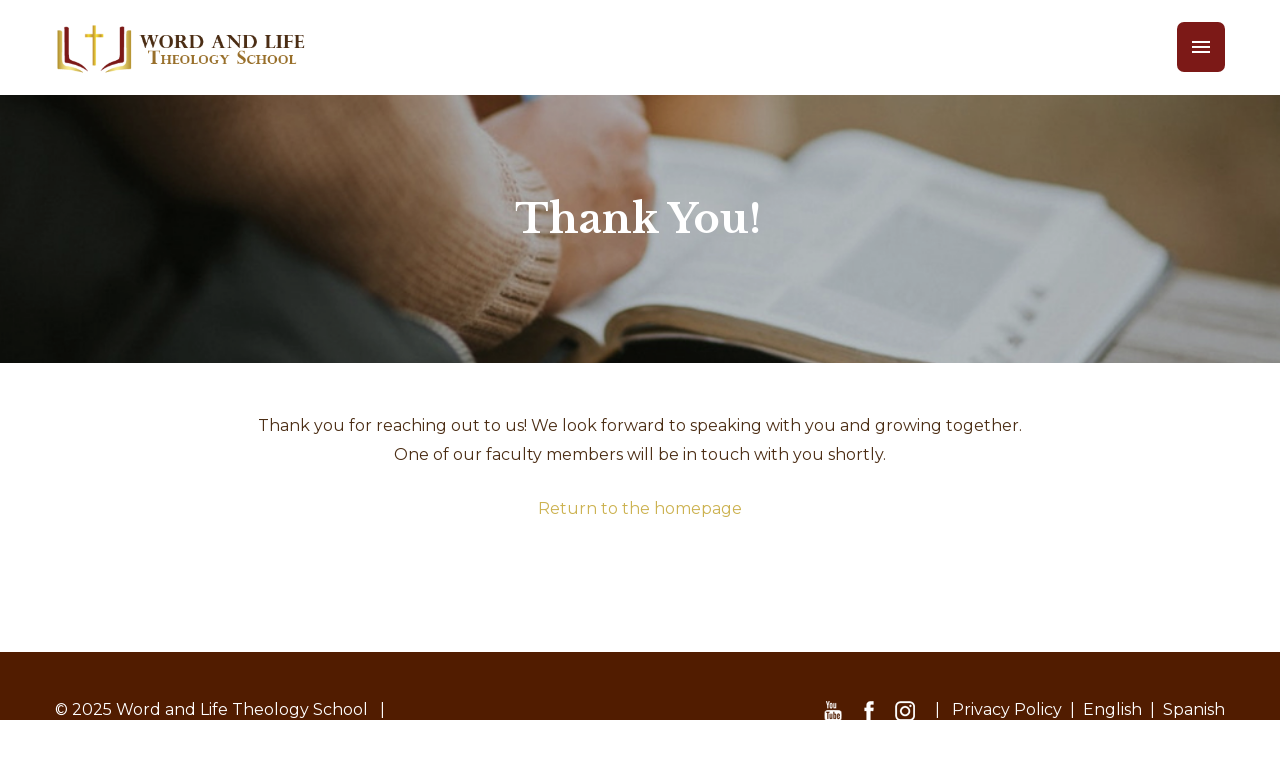

--- FILE ---
content_type: text/html; charset=UTF-8
request_url: https://www.studywlts.org/thank-you-ghana/
body_size: 13191
content:
<!DOCTYPE html>
<html lang="en-US">
<head>
<meta charset="UTF-8">
<meta name="viewport" content="width=device-width, initial-scale=1">
<link rel="profile" href="https://gmpg.org/xfn/11">

<meta name='robots' content='index, follow, max-image-preview:large, max-snippet:-1, max-video-preview:-1' />

	<!-- This site is optimized with the Yoast SEO plugin v21.5 - https://yoast.com/wordpress/plugins/seo/ -->
	<title>Thank You Ghana - Word And Life Theology School</title>
	<link rel="canonical" href="https://www.studywlts.org/thank-you-ghana/" />
	<meta property="og:locale" content="en_US" />
	<meta property="og:type" content="article" />
	<meta property="og:title" content="Thank You Ghana - Word And Life Theology School" />
	<meta property="og:description" content="Thank You! Thank you for reaching out to us! We look forward to speaking with you and growing together.One of our faculty members will be in touch with you shortly. Return to the homepage &nbsp;" />
	<meta property="og:url" content="https://www.studywlts.org/thank-you-ghana/" />
	<meta property="og:site_name" content="Word And Life Theology School" />
	<meta property="article:modified_time" content="2020-01-31T09:44:04+00:00" />
	<meta name="twitter:card" content="summary_large_image" />
	<script type="application/ld+json" class="yoast-schema-graph">{"@context":"https://schema.org","@graph":[{"@type":"WebPage","@id":"https://www.studywlts.org/thank-you-ghana/","url":"https://www.studywlts.org/thank-you-ghana/","name":"Thank You Ghana - Word And Life Theology School","isPartOf":{"@id":"https://www.studywlts.org/#website"},"datePublished":"2020-01-27T03:25:14+00:00","dateModified":"2020-01-31T09:44:04+00:00","breadcrumb":{"@id":"https://www.studywlts.org/thank-you-ghana/#breadcrumb"},"inLanguage":"en-US","potentialAction":[{"@type":"ReadAction","target":["https://www.studywlts.org/thank-you-ghana/"]}]},{"@type":"BreadcrumbList","@id":"https://www.studywlts.org/thank-you-ghana/#breadcrumb","itemListElement":[{"@type":"ListItem","position":1,"name":"Home","item":"https://www.studywlts.org/"},{"@type":"ListItem","position":2,"name":"Thank You Ghana"}]},{"@type":"WebSite","@id":"https://www.studywlts.org/#website","url":"https://www.studywlts.org/","name":"Word And Life Theology School","description":"","publisher":{"@id":"https://www.studywlts.org/#organization"},"potentialAction":[{"@type":"SearchAction","target":{"@type":"EntryPoint","urlTemplate":"https://www.studywlts.org/?s={search_term_string}"},"query-input":"required name=search_term_string"}],"inLanguage":"en-US"},{"@type":"Organization","@id":"https://www.studywlts.org/#organization","name":"Word And Life Theology School","url":"https://www.studywlts.org/","logo":{"@type":"ImageObject","inLanguage":"en-US","@id":"https://www.studywlts.org/#/schema/logo/image/","url":"https://www.studywlts.org/wp-content/uploads/2019/08/wlts-logo-large-1.png","contentUrl":"https://www.studywlts.org/wp-content/uploads/2019/08/wlts-logo-large-1.png","width":400,"height":100,"caption":"Word And Life Theology School"},"image":{"@id":"https://www.studywlts.org/#/schema/logo/image/"}}]}</script>
	<!-- / Yoast SEO plugin. -->


<link rel='dns-prefetch' href='//fonts.googleapis.com' />
<link rel="alternate" type="application/rss+xml" title="Word And Life Theology School &raquo; Feed" href="https://www.studywlts.org/feed/" />
<link rel="alternate" type="application/rss+xml" title="Word And Life Theology School &raquo; Comments Feed" href="https://www.studywlts.org/comments/feed/" />
<script>
window._wpemojiSettings = {"baseUrl":"https:\/\/s.w.org\/images\/core\/emoji\/14.0.0\/72x72\/","ext":".png","svgUrl":"https:\/\/s.w.org\/images\/core\/emoji\/14.0.0\/svg\/","svgExt":".svg","source":{"concatemoji":"https:\/\/www.studywlts.org\/wp-includes\/js\/wp-emoji-release.min.js?ver=6.4.7"}};
/*! This file is auto-generated */
!function(i,n){var o,s,e;function c(e){try{var t={supportTests:e,timestamp:(new Date).valueOf()};sessionStorage.setItem(o,JSON.stringify(t))}catch(e){}}function p(e,t,n){e.clearRect(0,0,e.canvas.width,e.canvas.height),e.fillText(t,0,0);var t=new Uint32Array(e.getImageData(0,0,e.canvas.width,e.canvas.height).data),r=(e.clearRect(0,0,e.canvas.width,e.canvas.height),e.fillText(n,0,0),new Uint32Array(e.getImageData(0,0,e.canvas.width,e.canvas.height).data));return t.every(function(e,t){return e===r[t]})}function u(e,t,n){switch(t){case"flag":return n(e,"\ud83c\udff3\ufe0f\u200d\u26a7\ufe0f","\ud83c\udff3\ufe0f\u200b\u26a7\ufe0f")?!1:!n(e,"\ud83c\uddfa\ud83c\uddf3","\ud83c\uddfa\u200b\ud83c\uddf3")&&!n(e,"\ud83c\udff4\udb40\udc67\udb40\udc62\udb40\udc65\udb40\udc6e\udb40\udc67\udb40\udc7f","\ud83c\udff4\u200b\udb40\udc67\u200b\udb40\udc62\u200b\udb40\udc65\u200b\udb40\udc6e\u200b\udb40\udc67\u200b\udb40\udc7f");case"emoji":return!n(e,"\ud83e\udef1\ud83c\udffb\u200d\ud83e\udef2\ud83c\udfff","\ud83e\udef1\ud83c\udffb\u200b\ud83e\udef2\ud83c\udfff")}return!1}function f(e,t,n){var r="undefined"!=typeof WorkerGlobalScope&&self instanceof WorkerGlobalScope?new OffscreenCanvas(300,150):i.createElement("canvas"),a=r.getContext("2d",{willReadFrequently:!0}),o=(a.textBaseline="top",a.font="600 32px Arial",{});return e.forEach(function(e){o[e]=t(a,e,n)}),o}function t(e){var t=i.createElement("script");t.src=e,t.defer=!0,i.head.appendChild(t)}"undefined"!=typeof Promise&&(o="wpEmojiSettingsSupports",s=["flag","emoji"],n.supports={everything:!0,everythingExceptFlag:!0},e=new Promise(function(e){i.addEventListener("DOMContentLoaded",e,{once:!0})}),new Promise(function(t){var n=function(){try{var e=JSON.parse(sessionStorage.getItem(o));if("object"==typeof e&&"number"==typeof e.timestamp&&(new Date).valueOf()<e.timestamp+604800&&"object"==typeof e.supportTests)return e.supportTests}catch(e){}return null}();if(!n){if("undefined"!=typeof Worker&&"undefined"!=typeof OffscreenCanvas&&"undefined"!=typeof URL&&URL.createObjectURL&&"undefined"!=typeof Blob)try{var e="postMessage("+f.toString()+"("+[JSON.stringify(s),u.toString(),p.toString()].join(",")+"));",r=new Blob([e],{type:"text/javascript"}),a=new Worker(URL.createObjectURL(r),{name:"wpTestEmojiSupports"});return void(a.onmessage=function(e){c(n=e.data),a.terminate(),t(n)})}catch(e){}c(n=f(s,u,p))}t(n)}).then(function(e){for(var t in e)n.supports[t]=e[t],n.supports.everything=n.supports.everything&&n.supports[t],"flag"!==t&&(n.supports.everythingExceptFlag=n.supports.everythingExceptFlag&&n.supports[t]);n.supports.everythingExceptFlag=n.supports.everythingExceptFlag&&!n.supports.flag,n.DOMReady=!1,n.readyCallback=function(){n.DOMReady=!0}}).then(function(){return e}).then(function(){var e;n.supports.everything||(n.readyCallback(),(e=n.source||{}).concatemoji?t(e.concatemoji):e.wpemoji&&e.twemoji&&(t(e.twemoji),t(e.wpemoji)))}))}((window,document),window._wpemojiSettings);
</script>
<link rel='stylesheet' id='astra-theme-css-css' href='https://www.studywlts.org/wp-content/themes/astra/assets/css/minified/style.min.css?ver=3.0.2' media='all' />
<style id='astra-theme-css-inline-css'>
html{font-size:100%;}a,.page-title{color:#ccb250;}a:hover,a:focus{color:#7c1917;}body,button,input,select,textarea,.ast-button,.ast-custom-button{font-family:'Montserrat',sans-serif;font-weight:400;font-size:16px;font-size:1rem;text-transform:none;}blockquote{color:#000000;}h1,.entry-content h1,h2,.entry-content h2,h3,.entry-content h3,h4,.entry-content h4,h5,.entry-content h5,h6,.entry-content h6,.site-title,.site-title a{font-weight:normal;text-transform:none;}.site-title{font-size:25px;font-size:1.5625rem;}header .site-logo-img .custom-logo-link img{max-width:250px;}.astra-logo-svg{width:250px;}.ast-archive-description .ast-archive-title{font-size:40px;font-size:2.5rem;}.site-header .site-description{font-size:25px;font-size:1.5625rem;}.entry-title{font-size:30px;font-size:1.875rem;}.comment-reply-title{font-size:26px;font-size:1.625rem;}.ast-comment-list #cancel-comment-reply-link{font-size:16px;font-size:1rem;}h1,.entry-content h1{font-size:36px;font-size:2.25rem;font-weight:400;font-family:'Playfair Display',serif;text-transform:none;}h2,.entry-content h2{font-size:30px;font-size:1.875rem;font-weight:400;font-family:'Playfair Display',serif;text-transform:none;}h3,.entry-content h3{font-size:26px;font-size:1.625rem;font-weight:400;font-family:'Playfair Display',serif;text-transform:none;}h4,.entry-content h4{font-size:22px;font-size:1.375rem;}h5,.entry-content h5{font-size:20px;font-size:1.25rem;}h6,.entry-content h6{font-size:18px;font-size:1.125rem;}.ast-single-post .entry-title,.page-title{font-size:30px;font-size:1.875rem;}::selection{background-color:#c9ad4b;color:#000000;}body,h1,.entry-title a,.entry-content h1,h2,.entry-content h2,h3,.entry-content h3,h4,.entry-content h4,h5,.entry-content h5,h6,.entry-content h6,.wc-block-grid__product-title{color:#4b2d14;}.tagcloud a:hover,.tagcloud a:focus,.tagcloud a.current-item{color:#000000;border-color:#ccb250;background-color:#ccb250;}input:focus,input[type="text"]:focus,input[type="email"]:focus,input[type="url"]:focus,input[type="password"]:focus,input[type="reset"]:focus,input[type="search"]:focus,textarea:focus{border-color:#ccb250;}input[type="radio"]:checked,input[type=reset],input[type="checkbox"]:checked,input[type="checkbox"]:hover:checked,input[type="checkbox"]:focus:checked,input[type=range]::-webkit-slider-thumb{border-color:#ccb250;background-color:#ccb250;box-shadow:none;}.site-footer a:hover + .post-count,.site-footer a:focus + .post-count{background:#ccb250;border-color:#ccb250;}.ast-comment-meta{line-height:1.666666667;font-size:13px;font-size:0.8125rem;}.single .nav-links .nav-previous,.single .nav-links .nav-next,.single .ast-author-details .author-title,.ast-comment-meta{color:#ccb250;}.entry-meta,.entry-meta *{line-height:1.45;color:#ccb250;}.entry-meta a:hover,.entry-meta a:hover *,.entry-meta a:focus,.entry-meta a:focus *{color:#7c1917;}.ast-404-layout-1 .ast-404-text{font-size:200px;font-size:12.5rem;}.widget-title{font-size:22px;font-size:1.375rem;color:#4b2d14;}#cat option,.secondary .calendar_wrap thead a,.secondary .calendar_wrap thead a:visited{color:#ccb250;}.secondary .calendar_wrap #today,.ast-progress-val span{background:#ccb250;}.secondary a:hover + .post-count,.secondary a:focus + .post-count{background:#ccb250;border-color:#ccb250;}.calendar_wrap #today > a{color:#000000;}.ast-pagination a,.page-links .page-link,.single .post-navigation a{color:#ccb250;}.ast-pagination a:hover,.ast-pagination a:focus,.ast-pagination > span:hover:not(.dots),.ast-pagination > span.current,.page-links > .page-link,.page-links .page-link:hover,.post-navigation a:hover{color:#7c1917;}.ast-header-break-point .ast-mobile-menu-buttons-minimal.menu-toggle{background:transparent;color:#7c1917;}.ast-header-break-point .ast-mobile-menu-buttons-outline.menu-toggle{background:transparent;border:1px solid #7c1917;color:#7c1917;}.ast-header-break-point .ast-mobile-menu-buttons-fill.menu-toggle{background:#7c1917;color:#ffffff;}.ast-header-break-point .main-header-bar .ast-button-wrap .menu-toggle{border-radius:7px;}.main-header-menu .menu-link,.ast-header-custom-item a{color:#4b2d14;}.main-header-menu .menu-item:hover > .menu-link,.main-header-menu .menu-item:hover > .ast-menu-toggle,.main-header-menu .ast-masthead-custom-menu-items a:hover,.main-header-menu .menu-item.focus > .menu-link,.main-header-menu .menu-item.focus > .ast-menu-toggle,.main-header-menu .current-menu-item > .menu-link,.main-header-menu .current-menu-ancestor > .menu-link,.main-header-menu .current-menu-item > .ast-menu-toggle,.main-header-menu .current-menu-ancestor > .ast-menu-toggle{color:#ccb250;}.ast-small-footer{color:#ffffff;}.ast-small-footer > .ast-footer-overlay{background-color:#511c00;;}.ast-small-footer a{color:#ffffff;}.ast-small-footer a:hover{color:#ffffff;}.footer-adv .footer-adv-overlay{border-top-style:solid;border-top-color:#7a7a7a;}.wp-block-buttons.aligncenter{justify-content:center;}@media (max-width:782px){.entry-content .wp-block-columns .wp-block-column{margin-left:0px;}}@media (max-width:768px){.ast-separate-container .ast-article-post,.ast-separate-container .ast-article-single{padding:1.5em 2.14em;}.ast-separate-container #primary,.ast-separate-container #secondary{padding:1.5em 0;}#primary,#secondary{padding:1.5em 0;margin:0;}.ast-left-sidebar #content > .ast-container{display:flex;flex-direction:column-reverse;width:100%;}.ast-author-box img.avatar{margin:20px 0 0 0;}}@media (max-width:768px){.ast-right-sidebar #primary{padding-right:0;}.ast-pagination .prev.page-numbers{padding-left:.5em;}.ast-pagination .next.page-numbers{padding-right:.5em;}}@media (min-width:769px){.ast-separate-container.ast-right-sidebar #primary,.ast-separate-container.ast-left-sidebar #primary{border:0;}.ast-separate-container .ast-comment-list li .comment-respond{padding-left:2.66666em;padding-right:2.66666em;}.ast-author-box{-js-display:flex;display:flex;}.ast-author-bio{flex:1;}.error404.ast-separate-container #primary,.search-no-results.ast-separate-container #primary{margin-bottom:4em;}}@media (min-width:769px){.ast-right-sidebar #primary{border-right:1px solid #eee;}.ast-left-sidebar #primary{border-left:1px solid #eee;}}.menu-toggle,button,.ast-button,.ast-custom-button,.button,input#submit,input[type="button"],input[type="submit"],input[type="reset"]{color:#ffffff;border-color:#7c1917;background-color:#7c1917;border-radius:0;padding-top:1px;padding-right:7px;padding-bottom:1px;padding-left:7px;font-family:'Montserrat',sans-serif;font-weight:400;text-transform:capitalize;}button:focus,.menu-toggle:hover,button:hover,.ast-button:hover,.ast-custom-button:hover .button:hover,.ast-custom-button:hover,input[type=reset]:hover,input[type=reset]:focus,input#submit:hover,input#submit:focus,input[type="button"]:hover,input[type="button"]:focus,input[type="submit"]:hover,input[type="submit"]:focus{color:#ffffff;background-color:#c5a846;border-color:#c5a846;}@media (min-width:768px){.ast-container{max-width:100%;}}@media (min-width:544px){.ast-container{max-width:100%;}}@media (max-width:544px){.ast-separate-container .ast-article-post,.ast-separate-container .ast-article-single{padding:1.5em 1em;}.ast-separate-container #content .ast-container{padding-left:0.54em;padding-right:0.54em;}.ast-separate-container .comments-count-wrapper{padding:1.5em 1em;}.ast-separate-container .ast-comment-list li.depth-1{padding:1.5em 1em;margin-bottom:1.5em;}.ast-separate-container .ast-comment-list .bypostauthor{padding:.5em;}.ast-separate-container .ast-archive-description{padding:1.5em 1em;}.ast-search-menu-icon.ast-dropdown-active .search-field{width:170px;}.ast-separate-container .comment-respond{padding:1.5em 1em;}}@media (max-width:544px){.ast-comment-list .children{margin-left:0.66666em;}.ast-separate-container .ast-comment-list .bypostauthor li{padding:0 0 0 .5em;}}@media (max-width:768px){.ast-mobile-header-stack .main-header-bar .ast-search-menu-icon{display:inline-block;}.ast-header-break-point.ast-header-custom-item-outside .ast-mobile-header-stack .main-header-bar .ast-search-icon{margin:0;}.ast-comment-avatar-wrap img{max-width:2.5em;}.comments-area{margin-top:1.5em;}.ast-separate-container .comments-count-wrapper{padding:2em 2.14em;}.ast-separate-container .ast-comment-list li.depth-1{padding:1.5em 2.14em;}.ast-separate-container .comment-respond{padding:2em 2.14em;}}@media (max-width:768px){.ast-header-break-point .main-header-bar .ast-search-menu-icon.slide-search .search-form{right:0;}.ast-header-break-point .ast-mobile-header-stack .main-header-bar .ast-search-menu-icon.slide-search .search-form{right:-1em;}.ast-comment-avatar-wrap{margin-right:0.5em;}}@media (min-width:545px){.ast-page-builder-template .comments-area,.single.ast-page-builder-template .entry-header,.single.ast-page-builder-template .post-navigation{max-width:1210px;margin-left:auto;margin-right:auto;}}body,.ast-separate-container{background-color:#ffffff;;}@media (max-width:768px){.comment-reply-title{font-size:26px;font-size:1.625rem;}.ast-comment-meta{font-size:13px;font-size:0.8125rem;}.widget-title{font-size:22px;font-size:1.375rem;}body,button,input,select,textarea,.ast-button,.ast-custom-button{font-size:16px;font-size:1rem;}.ast-comment-list #cancel-comment-reply-link{font-size:16px;font-size:1rem;}#secondary,#secondary button,#secondary input,#secondary select,#secondary textarea{font-size:16px;font-size:1rem;}.site-title{font-size:25px;font-size:1.5625rem;}.ast-archive-description .ast-archive-title{font-size:40px;}.site-header .site-description{font-size:25px;font-size:1.5625rem;}.entry-title{font-size:30px;}h1,.entry-content h1{font-size:4.5em;}h2,.entry-content h2{font-size:60px;}h3,.entry-content h3{font-size:30px;}h4,.entry-content h4{font-size:20px;font-size:1.25rem;}h5,.entry-content h5{font-size:16px;font-size:1rem;}h6,.entry-content h6{font-size:12px;font-size:0.75rem;}.ast-single-post .entry-title,.page-title{font-size:30px;}#masthead .site-logo-img .custom-logo-link img{max-width:600px;}.astra-logo-svg{width:600px;}.ast-header-break-point .site-logo-img .custom-mobile-logo-link img{max-width:600px;}}@media (max-width:544px){.comment-reply-title{font-size:26px;font-size:1.625rem;}.ast-comment-meta{font-size:13px;font-size:0.8125rem;}.widget-title{font-size:22px;font-size:1.375rem;}body,button,input,select,textarea,.ast-button,.ast-custom-button{font-size:16px;font-size:1rem;}.ast-comment-list #cancel-comment-reply-link{font-size:16px;font-size:1rem;}#secondary,#secondary button,#secondary input,#secondary select,#secondary textarea{font-size:16px;font-size:1rem;}.site-title{font-size:17px;font-size:1.0625rem;}.ast-archive-description .ast-archive-title{font-size:40px;}.site-header .site-description{font-size:20px;font-size:1.25rem;}.entry-title{font-size:30px;}h1,.entry-content h1{font-size:2.5em;}h2,.entry-content h2{font-size:45px;}h3,.entry-content h3{font-size:30px;}h4,.entry-content h4{font-size:20px;font-size:1.25rem;}h5,.entry-content h5{font-size:15px;font-size:0.9375rem;}h6,.entry-content h6{font-size:12px;font-size:0.75rem;}.ast-single-post .entry-title,.page-title{font-size:30px;}.ast-header-break-point .site-branding img,.ast-header-break-point #masthead .site-logo-img .custom-logo-link img{max-width:185px;}.astra-logo-svg{width:185px;}.ast-header-break-point .site-logo-img .custom-mobile-logo-link img{max-width:185px;}}@media (max-width:544px){html{font-size:100%;}}@media (min-width:769px){.ast-container{max-width:1210px;}}@font-face {font-family: "Astra";src: url(https://www.studywlts.org/wp-content/themes/astra/assets/fonts/astra.woff) format("woff"),url(https://www.studywlts.org/wp-content/themes/astra/assets/fonts/astra.ttf) format("truetype"),url(https://www.studywlts.org/wp-content/themes/astra/assets/fonts/astra.svg#astra) format("svg");font-weight: normal;font-style: normal;font-display: fallback;}@media (max-width:1500px) {.main-header-bar .main-header-bar-navigation{display:none;}}.ast-desktop .main-header-menu.submenu-with-border .sub-menu,.ast-desktop .main-header-menu.submenu-with-border .astra-full-megamenu-wrapper{border-color:#c9ad4b;}.ast-desktop .main-header-menu.submenu-with-border .sub-menu{border-top-width:2px;border-right-width:0px;border-left-width:0px;border-style:solid;}.ast-desktop .main-header-menu.submenu-with-border .sub-menu .sub-menu{top:-2px;}.ast-desktop .main-header-menu.submenu-with-border .sub-menu .menu-link,.ast-desktop .main-header-menu.submenu-with-border .children .menu-link{border-bottom-width:0px;border-style:solid;border-color:#eaeaea;}@media (min-width:769px){.main-header-menu .sub-menu .menu-item.ast-left-align-sub-menu:hover > .sub-menu,.main-header-menu .sub-menu .menu-item.ast-left-align-sub-menu.focus > .sub-menu{margin-left:-0px;}}.ast-small-footer{border-top-style:solid;border-top-width:0;border-top-color:#307a87;}@media (max-width:920px){.ast-404-layout-1 .ast-404-text{font-size:100px;font-size:6.25rem;}}.ast-breadcrumbs .trail-browse,.ast-breadcrumbs .trail-items,.ast-breadcrumbs .trail-items li{display:inline-block;margin:0;padding:0;border:none;background:inherit;text-indent:0;}.ast-breadcrumbs .trail-browse{font-size:inherit;font-style:inherit;font-weight:inherit;color:inherit;}.ast-breadcrumbs .trail-items{list-style:none;}.trail-items li::after{padding:0 0.3em;content:"\00bb";}.trail-items li:last-of-type::after{display:none;}.elementor-widget-heading .elementor-heading-title{margin:0;}.elementor-post.elementor-grid-item.hentry{margin-bottom:0;}.woocommerce div.product .elementor-element.elementor-products-grid .related.products ul.products li.product,.elementor-element .elementor-wc-products .woocommerce[class*='columns-'] ul.products li.product{width:auto;margin:0;float:none;}.ast-left-sidebar .elementor-section.elementor-section-stretched,.ast-right-sidebar .elementor-section.elementor-section-stretched{max-width:100%;left:0 !important;}.ast-header-break-point .main-header-bar{border-bottom-width:0;}@media (min-width:769px){.main-header-bar{border-bottom-width:0;}}.ast-safari-browser-less-than-11 .main-header-menu .menu-item, .ast-safari-browser-less-than-11 .main-header-bar .ast-masthead-custom-menu-items{display:block;}.main-header-menu .menu-item, .main-header-bar .ast-masthead-custom-menu-items{-js-display:flex;display:flex;-webkit-box-pack:center;-webkit-justify-content:center;-moz-box-pack:center;-ms-flex-pack:center;justify-content:center;-webkit-box-orient:vertical;-webkit-box-direction:normal;-webkit-flex-direction:column;-moz-box-orient:vertical;-moz-box-direction:normal;-ms-flex-direction:column;flex-direction:column;}.main-header-menu > .menu-item > .menu-link{height:100%;-webkit-box-align:center;-webkit-align-items:center;-moz-box-align:center;-ms-flex-align:center;align-items:center;-js-display:flex;display:flex;}.ast-primary-menu-disabled .main-header-bar .ast-masthead-custom-menu-items{flex:unset;}.header-main-layout-1 .ast-flex.main-header-container, .header-main-layout-3 .ast-flex.main-header-container{-webkit-align-content:center;-ms-flex-line-pack:center;align-content:center;-webkit-box-align:center;-webkit-align-items:center;-moz-box-align:center;-ms-flex-align:center;align-items:center;}
</style>
<link rel='stylesheet' id='astra-google-fonts-css' href='//fonts.googleapis.com/css?family=Montserrat%3A400%2C%7CPlayfair+Display%3A400&#038;display=fallback&#038;ver=3.0.2' media='all' />
<link rel='stylesheet' id='astra-menu-animation-css' href='https://www.studywlts.org/wp-content/themes/astra/assets/css/minified/menu-animation.min.css?ver=3.0.2' media='all' />
<style id='wp-emoji-styles-inline-css'>

	img.wp-smiley, img.emoji {
		display: inline !important;
		border: none !important;
		box-shadow: none !important;
		height: 1em !important;
		width: 1em !important;
		margin: 0 0.07em !important;
		vertical-align: -0.1em !important;
		background: none !important;
		padding: 0 !important;
	}
</style>
<link rel='stylesheet' id='wp-block-library-css' href='https://www.studywlts.org/wp-includes/css/dist/block-library/style.min.css?ver=6.4.7' media='all' />
<style id='classic-theme-styles-inline-css'>
/*! This file is auto-generated */
.wp-block-button__link{color:#fff;background-color:#32373c;border-radius:9999px;box-shadow:none;text-decoration:none;padding:calc(.667em + 2px) calc(1.333em + 2px);font-size:1.125em}.wp-block-file__button{background:#32373c;color:#fff;text-decoration:none}
</style>
<style id='global-styles-inline-css'>
body{--wp--preset--color--black: #000000;--wp--preset--color--cyan-bluish-gray: #abb8c3;--wp--preset--color--white: #ffffff;--wp--preset--color--pale-pink: #f78da7;--wp--preset--color--vivid-red: #cf2e2e;--wp--preset--color--luminous-vivid-orange: #ff6900;--wp--preset--color--luminous-vivid-amber: #fcb900;--wp--preset--color--light-green-cyan: #7bdcb5;--wp--preset--color--vivid-green-cyan: #00d084;--wp--preset--color--pale-cyan-blue: #8ed1fc;--wp--preset--color--vivid-cyan-blue: #0693e3;--wp--preset--color--vivid-purple: #9b51e0;--wp--preset--gradient--vivid-cyan-blue-to-vivid-purple: linear-gradient(135deg,rgba(6,147,227,1) 0%,rgb(155,81,224) 100%);--wp--preset--gradient--light-green-cyan-to-vivid-green-cyan: linear-gradient(135deg,rgb(122,220,180) 0%,rgb(0,208,130) 100%);--wp--preset--gradient--luminous-vivid-amber-to-luminous-vivid-orange: linear-gradient(135deg,rgba(252,185,0,1) 0%,rgba(255,105,0,1) 100%);--wp--preset--gradient--luminous-vivid-orange-to-vivid-red: linear-gradient(135deg,rgba(255,105,0,1) 0%,rgb(207,46,46) 100%);--wp--preset--gradient--very-light-gray-to-cyan-bluish-gray: linear-gradient(135deg,rgb(238,238,238) 0%,rgb(169,184,195) 100%);--wp--preset--gradient--cool-to-warm-spectrum: linear-gradient(135deg,rgb(74,234,220) 0%,rgb(151,120,209) 20%,rgb(207,42,186) 40%,rgb(238,44,130) 60%,rgb(251,105,98) 80%,rgb(254,248,76) 100%);--wp--preset--gradient--blush-light-purple: linear-gradient(135deg,rgb(255,206,236) 0%,rgb(152,150,240) 100%);--wp--preset--gradient--blush-bordeaux: linear-gradient(135deg,rgb(254,205,165) 0%,rgb(254,45,45) 50%,rgb(107,0,62) 100%);--wp--preset--gradient--luminous-dusk: linear-gradient(135deg,rgb(255,203,112) 0%,rgb(199,81,192) 50%,rgb(65,88,208) 100%);--wp--preset--gradient--pale-ocean: linear-gradient(135deg,rgb(255,245,203) 0%,rgb(182,227,212) 50%,rgb(51,167,181) 100%);--wp--preset--gradient--electric-grass: linear-gradient(135deg,rgb(202,248,128) 0%,rgb(113,206,126) 100%);--wp--preset--gradient--midnight: linear-gradient(135deg,rgb(2,3,129) 0%,rgb(40,116,252) 100%);--wp--preset--font-size--small: 13px;--wp--preset--font-size--medium: 20px;--wp--preset--font-size--large: 36px;--wp--preset--font-size--x-large: 42px;--wp--preset--spacing--20: 0.44rem;--wp--preset--spacing--30: 0.67rem;--wp--preset--spacing--40: 1rem;--wp--preset--spacing--50: 1.5rem;--wp--preset--spacing--60: 2.25rem;--wp--preset--spacing--70: 3.38rem;--wp--preset--spacing--80: 5.06rem;--wp--preset--shadow--natural: 6px 6px 9px rgba(0, 0, 0, 0.2);--wp--preset--shadow--deep: 12px 12px 50px rgba(0, 0, 0, 0.4);--wp--preset--shadow--sharp: 6px 6px 0px rgba(0, 0, 0, 0.2);--wp--preset--shadow--outlined: 6px 6px 0px -3px rgba(255, 255, 255, 1), 6px 6px rgba(0, 0, 0, 1);--wp--preset--shadow--crisp: 6px 6px 0px rgba(0, 0, 0, 1);}:where(.is-layout-flex){gap: 0.5em;}:where(.is-layout-grid){gap: 0.5em;}body .is-layout-flow > .alignleft{float: left;margin-inline-start: 0;margin-inline-end: 2em;}body .is-layout-flow > .alignright{float: right;margin-inline-start: 2em;margin-inline-end: 0;}body .is-layout-flow > .aligncenter{margin-left: auto !important;margin-right: auto !important;}body .is-layout-constrained > .alignleft{float: left;margin-inline-start: 0;margin-inline-end: 2em;}body .is-layout-constrained > .alignright{float: right;margin-inline-start: 2em;margin-inline-end: 0;}body .is-layout-constrained > .aligncenter{margin-left: auto !important;margin-right: auto !important;}body .is-layout-constrained > :where(:not(.alignleft):not(.alignright):not(.alignfull)){max-width: var(--wp--style--global--content-size);margin-left: auto !important;margin-right: auto !important;}body .is-layout-constrained > .alignwide{max-width: var(--wp--style--global--wide-size);}body .is-layout-flex{display: flex;}body .is-layout-flex{flex-wrap: wrap;align-items: center;}body .is-layout-flex > *{margin: 0;}body .is-layout-grid{display: grid;}body .is-layout-grid > *{margin: 0;}:where(.wp-block-columns.is-layout-flex){gap: 2em;}:where(.wp-block-columns.is-layout-grid){gap: 2em;}:where(.wp-block-post-template.is-layout-flex){gap: 1.25em;}:where(.wp-block-post-template.is-layout-grid){gap: 1.25em;}.has-black-color{color: var(--wp--preset--color--black) !important;}.has-cyan-bluish-gray-color{color: var(--wp--preset--color--cyan-bluish-gray) !important;}.has-white-color{color: var(--wp--preset--color--white) !important;}.has-pale-pink-color{color: var(--wp--preset--color--pale-pink) !important;}.has-vivid-red-color{color: var(--wp--preset--color--vivid-red) !important;}.has-luminous-vivid-orange-color{color: var(--wp--preset--color--luminous-vivid-orange) !important;}.has-luminous-vivid-amber-color{color: var(--wp--preset--color--luminous-vivid-amber) !important;}.has-light-green-cyan-color{color: var(--wp--preset--color--light-green-cyan) !important;}.has-vivid-green-cyan-color{color: var(--wp--preset--color--vivid-green-cyan) !important;}.has-pale-cyan-blue-color{color: var(--wp--preset--color--pale-cyan-blue) !important;}.has-vivid-cyan-blue-color{color: var(--wp--preset--color--vivid-cyan-blue) !important;}.has-vivid-purple-color{color: var(--wp--preset--color--vivid-purple) !important;}.has-black-background-color{background-color: var(--wp--preset--color--black) !important;}.has-cyan-bluish-gray-background-color{background-color: var(--wp--preset--color--cyan-bluish-gray) !important;}.has-white-background-color{background-color: var(--wp--preset--color--white) !important;}.has-pale-pink-background-color{background-color: var(--wp--preset--color--pale-pink) !important;}.has-vivid-red-background-color{background-color: var(--wp--preset--color--vivid-red) !important;}.has-luminous-vivid-orange-background-color{background-color: var(--wp--preset--color--luminous-vivid-orange) !important;}.has-luminous-vivid-amber-background-color{background-color: var(--wp--preset--color--luminous-vivid-amber) !important;}.has-light-green-cyan-background-color{background-color: var(--wp--preset--color--light-green-cyan) !important;}.has-vivid-green-cyan-background-color{background-color: var(--wp--preset--color--vivid-green-cyan) !important;}.has-pale-cyan-blue-background-color{background-color: var(--wp--preset--color--pale-cyan-blue) !important;}.has-vivid-cyan-blue-background-color{background-color: var(--wp--preset--color--vivid-cyan-blue) !important;}.has-vivid-purple-background-color{background-color: var(--wp--preset--color--vivid-purple) !important;}.has-black-border-color{border-color: var(--wp--preset--color--black) !important;}.has-cyan-bluish-gray-border-color{border-color: var(--wp--preset--color--cyan-bluish-gray) !important;}.has-white-border-color{border-color: var(--wp--preset--color--white) !important;}.has-pale-pink-border-color{border-color: var(--wp--preset--color--pale-pink) !important;}.has-vivid-red-border-color{border-color: var(--wp--preset--color--vivid-red) !important;}.has-luminous-vivid-orange-border-color{border-color: var(--wp--preset--color--luminous-vivid-orange) !important;}.has-luminous-vivid-amber-border-color{border-color: var(--wp--preset--color--luminous-vivid-amber) !important;}.has-light-green-cyan-border-color{border-color: var(--wp--preset--color--light-green-cyan) !important;}.has-vivid-green-cyan-border-color{border-color: var(--wp--preset--color--vivid-green-cyan) !important;}.has-pale-cyan-blue-border-color{border-color: var(--wp--preset--color--pale-cyan-blue) !important;}.has-vivid-cyan-blue-border-color{border-color: var(--wp--preset--color--vivid-cyan-blue) !important;}.has-vivid-purple-border-color{border-color: var(--wp--preset--color--vivid-purple) !important;}.has-vivid-cyan-blue-to-vivid-purple-gradient-background{background: var(--wp--preset--gradient--vivid-cyan-blue-to-vivid-purple) !important;}.has-light-green-cyan-to-vivid-green-cyan-gradient-background{background: var(--wp--preset--gradient--light-green-cyan-to-vivid-green-cyan) !important;}.has-luminous-vivid-amber-to-luminous-vivid-orange-gradient-background{background: var(--wp--preset--gradient--luminous-vivid-amber-to-luminous-vivid-orange) !important;}.has-luminous-vivid-orange-to-vivid-red-gradient-background{background: var(--wp--preset--gradient--luminous-vivid-orange-to-vivid-red) !important;}.has-very-light-gray-to-cyan-bluish-gray-gradient-background{background: var(--wp--preset--gradient--very-light-gray-to-cyan-bluish-gray) !important;}.has-cool-to-warm-spectrum-gradient-background{background: var(--wp--preset--gradient--cool-to-warm-spectrum) !important;}.has-blush-light-purple-gradient-background{background: var(--wp--preset--gradient--blush-light-purple) !important;}.has-blush-bordeaux-gradient-background{background: var(--wp--preset--gradient--blush-bordeaux) !important;}.has-luminous-dusk-gradient-background{background: var(--wp--preset--gradient--luminous-dusk) !important;}.has-pale-ocean-gradient-background{background: var(--wp--preset--gradient--pale-ocean) !important;}.has-electric-grass-gradient-background{background: var(--wp--preset--gradient--electric-grass) !important;}.has-midnight-gradient-background{background: var(--wp--preset--gradient--midnight) !important;}.has-small-font-size{font-size: var(--wp--preset--font-size--small) !important;}.has-medium-font-size{font-size: var(--wp--preset--font-size--medium) !important;}.has-large-font-size{font-size: var(--wp--preset--font-size--large) !important;}.has-x-large-font-size{font-size: var(--wp--preset--font-size--x-large) !important;}
.wp-block-navigation a:where(:not(.wp-element-button)){color: inherit;}
:where(.wp-block-post-template.is-layout-flex){gap: 1.25em;}:where(.wp-block-post-template.is-layout-grid){gap: 1.25em;}
:where(.wp-block-columns.is-layout-flex){gap: 2em;}:where(.wp-block-columns.is-layout-grid){gap: 2em;}
.wp-block-pullquote{font-size: 1.5em;line-height: 1.6;}
</style>
<link rel='stylesheet' id='contact-form-7-css' href='https://www.studywlts.org/wp-content/plugins/contact-form-7/includes/css/styles.css?ver=5.8' media='all' />
<link rel='stylesheet' id='astra-contact-form-7-css' href='https://www.studywlts.org/wp-content/themes/astra/assets/css/minified/compatibility/contact-form-7.min.css?ver=3.0.2' media='all' />
<link rel='stylesheet' id='elementor-icons-css' href='https://www.studywlts.org/wp-content/plugins/elementor/assets/lib/eicons/css/elementor-icons.min.css?ver=5.23.0' media='all' />
<link rel='stylesheet' id='elementor-frontend-css' href='https://www.studywlts.org/wp-content/plugins/elementor/assets/css/frontend.min.css?ver=3.17.3' media='all' />
<link rel='stylesheet' id='swiper-css' href='https://www.studywlts.org/wp-content/plugins/elementor/assets/lib/swiper/css/swiper.min.css?ver=5.3.6' media='all' />
<link rel='stylesheet' id='elementor-post-5061-css' href='https://www.studywlts.org/wp-content/uploads/elementor/css/post-5061.css?ver=1704961508' media='all' />
<link rel='stylesheet' id='font-awesome-5-all-css' href='https://www.studywlts.org/wp-content/plugins/elementor/assets/lib/font-awesome/css/all.min.css?ver=3.17.3' media='all' />
<link rel='stylesheet' id='font-awesome-4-shim-css' href='https://www.studywlts.org/wp-content/plugins/elementor/assets/lib/font-awesome/css/v4-shims.min.css?ver=3.17.3' media='all' />
<link rel='stylesheet' id='elementor-post-4963-css' href='https://www.studywlts.org/wp-content/uploads/elementor/css/post-4963.css?ver=1705257164' media='all' />
<link rel='stylesheet' id='cf7cf-style-css' href='https://www.studywlts.org/wp-content/plugins/cf7-conditional-fields/style.css?ver=2.4' media='all' />
<link rel='stylesheet' id='google-fonts-1-css' href='https://fonts.googleapis.com/css?family=Roboto%3A100%2C100italic%2C200%2C200italic%2C300%2C300italic%2C400%2C400italic%2C500%2C500italic%2C600%2C600italic%2C700%2C700italic%2C800%2C800italic%2C900%2C900italic%7CRoboto+Slab%3A100%2C100italic%2C200%2C200italic%2C300%2C300italic%2C400%2C400italic%2C500%2C500italic%2C600%2C600italic%2C700%2C700italic%2C800%2C800italic%2C900%2C900italic%7CLibre+Baskerville%3A100%2C100italic%2C200%2C200italic%2C300%2C300italic%2C400%2C400italic%2C500%2C500italic%2C600%2C600italic%2C700%2C700italic%2C800%2C800italic%2C900%2C900italic&#038;display=auto&#038;ver=6.4.7' media='all' />
<link rel="preconnect" href="https://fonts.gstatic.com/" crossorigin><!--[if IE]>
<script src="https://www.studywlts.org/wp-content/themes/astra/assets/js/minified/flexibility.min.js?ver=3.0.2" id="astra-flexibility-js"></script>
<script id="astra-flexibility-js-after">
flexibility(document.documentElement);
</script>
<![endif]-->
<script src="https://www.studywlts.org/wp-content/plugins/elementor/assets/lib/font-awesome/js/v4-shims.min.js?ver=3.17.3" id="font-awesome-4-shim-js"></script>
<script src="https://www.studywlts.org/wp-includes/js/jquery/jquery.min.js?ver=3.7.1" id="jquery-core-js"></script>
<script src="https://www.studywlts.org/wp-includes/js/jquery/jquery-migrate.min.js?ver=3.4.1" id="jquery-migrate-js"></script>
<link rel="https://api.w.org/" href="https://www.studywlts.org/wp-json/" /><link rel="alternate" type="application/json" href="https://www.studywlts.org/wp-json/wp/v2/pages/4963" /><link rel="EditURI" type="application/rsd+xml" title="RSD" href="https://www.studywlts.org/xmlrpc.php?rsd" />
<meta name="generator" content="WordPress 6.4.7" />
<link rel='shortlink' href='https://www.studywlts.org/?p=4963' />
<link rel="alternate" type="application/json+oembed" href="https://www.studywlts.org/wp-json/oembed/1.0/embed?url=https%3A%2F%2Fwww.studywlts.org%2Fthank-you-ghana%2F" />
<link rel="alternate" type="text/xml+oembed" href="https://www.studywlts.org/wp-json/oembed/1.0/embed?url=https%3A%2F%2Fwww.studywlts.org%2Fthank-you-ghana%2F&#038;format=xml" />
<meta name="generator" content="Elementor 3.17.3; features: e_dom_optimization, e_optimized_assets_loading, additional_custom_breakpoints; settings: css_print_method-external, google_font-enabled, font_display-auto">
<style>.recentcomments a{display:inline !important;padding:0 !important;margin:0 !important;}</style><link rel="icon" href="https://www.studywlts.org/wp-content/uploads/2019/06/wlts_logo.jpg" sizes="32x32" />
<link rel="icon" href="https://www.studywlts.org/wp-content/uploads/2019/06/wlts_logo.jpg" sizes="192x192" />
<link rel="apple-touch-icon" href="https://www.studywlts.org/wp-content/uploads/2019/06/wlts_logo.jpg" />
<meta name="msapplication-TileImage" content="https://www.studywlts.org/wp-content/uploads/2019/06/wlts_logo.jpg" />
		<style id="wp-custom-css">
			/**** home contact form ****/
.contact-form span {
    font-size: 15px;
    text-align: center;
}

.contact-form h2 {
    text-align: center;
    font-size: 28px;
}

.class-time {
    max-width: 1180px;
    margin: 0 auto;
}

.class-time input[type=radio] {
    margin-right: 5px;
}

.contact-information {
    max-width: 780px;
    margin: 40px auto;
}

.contact-information label {
    font-size: 16px;
}

.contact-information input[type=text], .contact-information input[type=tel], .contact-information input[type=email], .contact-information select, .contact-information textarea {
    width: 100%;
    border: none;
    background: #ebebeb;
    padding: 12px;
    font-size: 18px;
    border-radius: 5px;
    border: 2px solid #ebebeb;
}

.contact-information input[type=text]:focus, .contact-information input[type=tel]:focus, .contact-information input[type=email]:focus, .contact-information select:focus, .contact-information textarea:focus {
    background: #fcfcfc;
    border: 2px solid #a51515;
    outline: none;
}

.contact-information select {
    height: 50px;
}

.contact-information input[type=submit] {
    font-size: 20px;
    margin-top: 20px;
    min-width: 225px;
    -webkit-appearance: none;
}

.contact-information input[type=submit]:focus {
    outline: none;
}

.contact-information .column {
    float: left;
    width: 48%;
    margin: 0 1% 20px;
}

.contact-information .full-column {
    margin: 0 1%;
}

.clearfix {
    clear: both;
}

.wpcf7-radio .wpcf7-list-item {
    margin: 0 8px 15px 8px;
}

.wpcf7-radio .wpcf7-list-item label {
    position: relative;
    padding: 5px 15px;
    border-radius: 100px;
    border: 2px solid #a51515;
    color: #a51515;
    display: block;
}

.wpcf7-radio .wpcf7-list-item label.checked {
    background: #a51515;
    color: #ffffff;
}

.wpcf7-radio .wpcf7-list-item label:hover {
    cursor: pointer;
}

.wpcf7-radio .wpcf7-list-item label.checked:hover {
    cursor: default;
}

.wpcf7-radio .wpcf7-list-item .course-series {
    font-size: 18px;
    font-weight: 600;
    font-family: Poppins, sans-serif;
    display: block;
    margin-top: 20px;
    line-height: 1;
}

.wpcf7-radio .wpcf7-list-item .course-length {
    font-size: 14px;
    font-weight: normal;
}

#first-name, #last-name, #language, #other-location, #california-city {
    text-transform: capitalize;
}

/* Age */
.wpcf7-form-control.wpcf7-checkbox.wpcf7-validates-as-required, .wpcf7-form-control-wrap.age {
    text-align: left;
}

.wpcf7-form-control.wpcf7-checkbox.wpcf7-validates-as-required .wpcf7-list-item.first {
    margin-left: 0;
}

@media screen and (max-width: 780px) {
    .contact-information .column {
        float: none;
        width: 90%;
        margin: 0 5% 20px;
    }

    .contact-information .full-column {
        width: 90%;
        margin: 0 5% 20px;
    }
}

.contact-form.short-form h4 {
    margin: 0;
}
.contact-form.short-form h2 {
    text-align: left;
}		</style>
		</head>

<body itemtype='https://schema.org/WebPage' itemscope='itemscope' class="page-template-default page page-id-4963 wp-custom-logo ast-desktop ast-page-builder-template ast-no-sidebar astra-3.0.2 ast-header-custom-item-inside ast-single-post ast-inherit-site-logo-transparent elementor-default elementor-kit-5061 elementor-page elementor-page-4963">
<div 
class="hfeed site" id="page">
	<a class="skip-link screen-reader-text" href="#content">Skip to content</a>
			<header
		class="site-header ast-primary-submenu-animation-slide-down header-main-layout-1 ast-primary-menu-enabled ast-logo-title-inline ast-menu-toggle-icon ast-mobile-header-inline" id="masthead" itemtype="https://schema.org/WPHeader" itemscope="itemscope" itemid="#masthead"		>
			
<div class="main-header-bar-wrap">
	<div class="main-header-bar">
				<div class="ast-container">

			<div class="ast-flex main-header-container">
				
		<div class="site-branding">
			<div 
			class="ast-site-identity" itemtype="https://schema.org/Organization" itemscope="itemscope"			>
				<span class="site-logo-img"><a href="https://www.studywlts.org/" class="custom-logo-link" rel="home"><img width="400" height="100" src="https://www.studywlts.org/wp-content/uploads/2019/08/wlts-logo-large-1.png" class="custom-logo" alt="word and life theology school" decoding="async" srcset="https://www.studywlts.org/wp-content/uploads/2019/08/wlts-logo-large-1.png 400w, https://www.studywlts.org/wp-content/uploads/2019/08/wlts-logo-large-1-300x75.png 300w" sizes="(max-width: 400px) 100vw, 400px" /></a></span>			</div>
		</div>

		<!-- .site-branding -->
				<div class="ast-mobile-menu-buttons">

			
					<div class="ast-button-wrap">
			<button type="button" class="menu-toggle main-header-menu-toggle  ast-mobile-menu-buttons-fill "  aria-controls='primary-menu' aria-expanded='false'>
				<span class="screen-reader-text">Main Menu</span>
				<span class="menu-toggle-icon"></span>
							</button>
		</div>
			
			
		</div>
			<div class="ast-main-header-bar-alignment"><div class="main-header-bar-navigation"><nav class="ast-flex-grow-1 navigation-accessibility" id="site-navigation" aria-label="Site Navigation" itemtype="https://schema.org/SiteNavigationElement" itemscope="itemscope"><div class="main-navigation"><ul id="primary-menu" class="main-header-menu ast-nav-menu ast-flex ast-justify-content-flex-end  submenu-with-border astra-menu-animation-slide-down "><li id="menu-item-3737" class="menu-item menu-item-type-post_type menu-item-object-page menu-item-home menu-item-3737"><a href="https://www.studywlts.org/" class="menu-link">Home</a></li>
<li id="menu-item-3186" class="menu-item menu-item-type-post_type menu-item-object-page menu-item-3186"><a href="https://www.studywlts.org/online-bible-study/" class="menu-link">Online Bible Study</a></li>
<li id="menu-item-3311" class="menu-item menu-item-type-post_type menu-item-object-page menu-item-3311"><a href="https://www.studywlts.org/free-bible-study-classes-on-campus/" class="menu-link">Classroom</a></li>
<li id="menu-item-3678" class="menu-item menu-item-type-post_type menu-item-object-page menu-item-3678"><a href="https://www.studywlts.org/enroll-free-bible-study/" class="menu-link">Enroll Now</a></li>
<li id="menu-item-3160" class="menu-item menu-item-type-post_type menu-item-object-page menu-item-3160"><a href="https://www.studywlts.org/who-we-are/" class="menu-link">About</a></li>
<li id="menu-item-2934" class="menu-item menu-item-type-post_type menu-item-object-page menu-item-2934"><a href="https://www.studywlts.org/contact-us/" class="menu-link">Contact</a></li>
</ul></div></nav></div></div>			</div><!-- Main Header Container -->
		</div><!-- ast-row -->
			</div> <!-- Main Header Bar -->
</div> <!-- Main Header Bar Wrap -->
		</header><!-- #masthead -->
			<div id="content" class="site-content">
		<div class="ast-container">
		

	<div id="primary" class="content-area primary">

		
					<main id="main" class="site-main">
				<article
class="post-4963 page type-page status-publish ast-article-single" id="post-4963" itemtype="https://schema.org/CreativeWork" itemscope="itemscope">
		<header class="entry-header ast-header-without-markup">
		
			</header><!-- .entry-header -->

	<div class="entry-content clear" 
		itemprop="text"	>

		
				<div data-elementor-type="wp-page" data-elementor-id="4963" class="elementor elementor-4963">
									<section class="elementor-section elementor-top-section elementor-element elementor-element-218f6895 elementor-section-content-middle elementor-section-boxed elementor-section-height-default elementor-section-height-default" data-id="218f6895" data-element_type="section" data-settings="{&quot;background_background&quot;:&quot;classic&quot;}">
							<div class="elementor-background-overlay"></div>
							<div class="elementor-container elementor-column-gap-no">
					<div class="elementor-column elementor-col-100 elementor-top-column elementor-element elementor-element-28d06bb7" data-id="28d06bb7" data-element_type="column" data-settings="{&quot;background_background&quot;:&quot;classic&quot;}">
			<div class="elementor-widget-wrap elementor-element-populated">
								<section class="elementor-section elementor-inner-section elementor-element elementor-element-333ff71b elementor-section-boxed elementor-section-height-default elementor-section-height-default elementor-invisible" data-id="333ff71b" data-element_type="section" data-settings="{&quot;background_background&quot;:&quot;classic&quot;,&quot;animation&quot;:&quot;fadeInUp&quot;}">
						<div class="elementor-container elementor-column-gap-default">
					<div class="elementor-column elementor-col-100 elementor-inner-column elementor-element elementor-element-243ff868" data-id="243ff868" data-element_type="column">
			<div class="elementor-widget-wrap elementor-element-populated">
								<div class="elementor-element elementor-element-587d1681 elementor-widget elementor-widget-heading" data-id="587d1681" data-element_type="widget" data-widget_type="heading.default">
				<div class="elementor-widget-container">
			<h1 class="elementor-heading-title elementor-size-default">Thank You!</h1>		</div>
				</div>
					</div>
		</div>
							</div>
		</section>
					</div>
		</div>
							</div>
		</section>
				<section class="elementor-section elementor-top-section elementor-element elementor-element-52ad4c19 elementor-section-boxed elementor-section-height-default elementor-section-height-default" data-id="52ad4c19" data-element_type="section">
						<div class="elementor-container elementor-column-gap-default">
					<div class="elementor-column elementor-col-100 elementor-top-column elementor-element elementor-element-7874c76e" data-id="7874c76e" data-element_type="column">
			<div class="elementor-widget-wrap elementor-element-populated">
								<div class="elementor-element elementor-element-521386ac elementor-widget elementor-widget-text-editor" data-id="521386ac" data-element_type="widget" data-widget_type="text-editor.default">
				<div class="elementor-widget-container">
							
<p style="text-align: center;">Thank you for reaching out to us! We look forward to speaking with you and growing together.<br />One of our faculty members will be in touch with you shortly.</p>



<p style="text-align: center;"><a href="/">Return to the homepage</a></p>



<p>&nbsp;</p>
<!-- Event snippet for Ghana conversion page -->
<p><script>
  gtag('event', 'conversion', {'send_to': 'AW-719178367/zFXaCNnN5L8BEP-U99YC'});
</script></p>

<!-- Event snippet for Ghana Sign Up conversion page -->
<script>
  gtag('event', 'conversion', {'send_to': 'AW-739390904/HF8SCNy7oMABELjryOAC'});
</script>
						</div>
				</div>
					</div>
		</div>
							</div>
		</section>
							</div>
		
		
		
	</div><!-- .entry-content .clear -->

	
	
</article><!-- #post-## -->

			</main><!-- #main -->
			
		
	</div><!-- #primary -->


	</div> <!-- ast-container -->
	</div><!-- #content -->

		<footer 
		class="site-footer" id="colophon" itemtype="https://schema.org/WPFooter" itemscope="itemscope" itemid="#colophon"		>

			
			
<div class="ast-small-footer footer-sml-layout-2">
	<div class="ast-footer-overlay">
		<div class="ast-container">
			<div class="ast-small-footer-wrap" >
					<div class="ast-row ast-flex">

											<div class="ast-small-footer-section ast-small-footer-section-1 ast-small-footer-section-equally ast-col-md-6 ast-col-xs-12" >
							© 2025 Word and Life Theology School &nbsp | &nbsp

<a href="" style="text-decoration:underline;"></a>						</div>
				
											<div class="ast-small-footer-section ast-small-footer-section-2 ast-small-footer-section-equally ast-col-md-6 ast-col-xs-12" >
							&nbsp <a target="_blank" title="Click here to visit our YouTube channel" href="https://www.youtube.com/channel/UC0Mhtz9hBknu-CZPyp264XA"><img alt="WLTS YouTube" src="/wp-content/uploads/2019/09/footer-youtube-icon-word-and-life-theology-school.png" /> </a> &nbsp &nbsp<a target="_blank" title="Click here to visit our Facebook" href="https://www.facebook.com/wordandlifetheologyschool/"><img alt="WLTS Facebook" src="/wp-content/uploads/2019/09/footer-fb-icon.png" /> </a> &nbsp &nbsp<a target="_blank" title="Click here to visit our Instagram" href="https://www.instagram.com/study.wlts/"><img alt="WLTS Instagram" src="/wp-content/uploads/2019/09/footer-instagram-icon-wlts.png" /> </a> &nbsp &nbsp  |  &nbsp  <a href="/privacy-policy/">Privacy Policy</a>&nbsp  |  &nbsp<a href="/">English</a>&nbsp  |  &nbsp<a href="https://studywlts.org/?lang=es">Spanish</a>						</div>
				
					</div> <!-- .ast-row.ast-flex -->
			</div><!-- .ast-small-footer-wrap -->
		</div><!-- .ast-container -->
	</div><!-- .ast-footer-overlay -->
</div><!-- .ast-small-footer-->

			
		</footer><!-- #colophon -->
			</div><!-- #page -->
<link rel='stylesheet' id='e-animations-css' href='https://www.studywlts.org/wp-content/plugins/elementor/assets/lib/animations/animations.min.css?ver=3.17.3' media='all' />
<script id="astra-theme-js-js-extra">
var astra = {"break_point":"1500","isRtl":""};
</script>
<script src="https://www.studywlts.org/wp-content/themes/astra/assets/js/minified/style.min.js?ver=3.0.2" id="astra-theme-js-js"></script>
<script src="https://www.studywlts.org/wp-content/plugins/contact-form-7/includes/swv/js/index.js?ver=5.8" id="swv-js"></script>
<script id="contact-form-7-js-extra">
var wpcf7 = {"api":{"root":"https:\/\/www.studywlts.org\/wp-json\/","namespace":"contact-form-7\/v1"}};
</script>
<script src="https://www.studywlts.org/wp-content/plugins/contact-form-7/includes/js/index.js?ver=5.8" id="contact-form-7-js"></script>
<script id="wpcf7cf-scripts-js-extra">
var wpcf7cf_global_settings = {"ajaxurl":"https:\/\/www.studywlts.org\/wp-admin\/admin-ajax.php"};
</script>
<script src="https://www.studywlts.org/wp-content/plugins/cf7-conditional-fields/js/scripts.js?ver=2.4" id="wpcf7cf-scripts-js"></script>
<script src="https://www.studywlts.org/wp-content/plugins/elementor/assets/js/webpack.runtime.min.js?ver=3.17.3" id="elementor-webpack-runtime-js"></script>
<script src="https://www.studywlts.org/wp-content/plugins/elementor/assets/js/frontend-modules.min.js?ver=3.17.3" id="elementor-frontend-modules-js"></script>
<script src="https://www.studywlts.org/wp-content/plugins/elementor/assets/lib/waypoints/waypoints.min.js?ver=4.0.2" id="elementor-waypoints-js"></script>
<script src="https://www.studywlts.org/wp-includes/js/jquery/ui/core.min.js?ver=1.13.2" id="jquery-ui-core-js"></script>
<script id="elementor-frontend-js-before">
var elementorFrontendConfig = {"environmentMode":{"edit":false,"wpPreview":false,"isScriptDebug":false},"i18n":{"shareOnFacebook":"Share on Facebook","shareOnTwitter":"Share on Twitter","pinIt":"Pin it","download":"Download","downloadImage":"Download image","fullscreen":"Fullscreen","zoom":"Zoom","share":"Share","playVideo":"Play Video","previous":"Previous","next":"Next","close":"Close","a11yCarouselWrapperAriaLabel":"Carousel | Horizontal scrolling: Arrow Left & Right","a11yCarouselPrevSlideMessage":"Previous slide","a11yCarouselNextSlideMessage":"Next slide","a11yCarouselFirstSlideMessage":"This is the first slide","a11yCarouselLastSlideMessage":"This is the last slide","a11yCarouselPaginationBulletMessage":"Go to slide"},"is_rtl":false,"breakpoints":{"xs":0,"sm":480,"md":768,"lg":1025,"xl":1440,"xxl":1600},"responsive":{"breakpoints":{"mobile":{"label":"Mobile Portrait","value":767,"default_value":767,"direction":"max","is_enabled":true},"mobile_extra":{"label":"Mobile Landscape","value":880,"default_value":880,"direction":"max","is_enabled":false},"tablet":{"label":"Tablet Portrait","value":1024,"default_value":1024,"direction":"max","is_enabled":true},"tablet_extra":{"label":"Tablet Landscape","value":1200,"default_value":1200,"direction":"max","is_enabled":false},"laptop":{"label":"Laptop","value":1366,"default_value":1366,"direction":"max","is_enabled":false},"widescreen":{"label":"Widescreen","value":2400,"default_value":2400,"direction":"min","is_enabled":false}}},"version":"3.17.3","is_static":false,"experimentalFeatures":{"e_dom_optimization":true,"e_optimized_assets_loading":true,"additional_custom_breakpoints":true,"landing-pages":true},"urls":{"assets":"https:\/\/www.studywlts.org\/wp-content\/plugins\/elementor\/assets\/"},"swiperClass":"swiper-container","settings":{"page":[],"editorPreferences":[]},"kit":{"global_image_lightbox":"yes","viewport_tablet":1024,"active_breakpoints":["viewport_mobile","viewport_tablet"],"lightbox_enable_counter":"yes","lightbox_enable_fullscreen":"yes","lightbox_enable_zoom":"yes","lightbox_enable_share":"yes","lightbox_title_src":"title","lightbox_description_src":"description"},"post":{"id":4963,"title":"Thank%20You%20Ghana%20-%20Word%20And%20Life%20Theology%20School","excerpt":"","featuredImage":false}};
</script>
<script src="https://www.studywlts.org/wp-content/plugins/elementor/assets/js/frontend.min.js?ver=3.17.3" id="elementor-frontend-js"></script>
			<script>
			/(trident|msie)/i.test(navigator.userAgent)&&document.getElementById&&window.addEventListener&&window.addEventListener("hashchange",function(){var t,e=location.hash.substring(1);/^[A-z0-9_-]+$/.test(e)&&(t=document.getElementById(e))&&(/^(?:a|select|input|button|textarea)$/i.test(t.tagName)||(t.tabIndex=-1),t.focus())},!1);
			</script>
				</body>
</html>


--- FILE ---
content_type: text/css
request_url: https://www.studywlts.org/wp-content/uploads/elementor/css/post-4963.css?ver=1705257164
body_size: 502
content:
.elementor-4963 .elementor-element.elementor-element-218f6895 > .elementor-container > .elementor-column > .elementor-widget-wrap{align-content:center;align-items:center;}.elementor-4963 .elementor-element.elementor-element-218f6895:not(.elementor-motion-effects-element-type-background), .elementor-4963 .elementor-element.elementor-element-218f6895 > .elementor-motion-effects-container > .elementor-motion-effects-layer{background-image:url("https://www.studywlts.org/wp-content/uploads/2019/12/banner-1.jpg");background-position:center center;background-repeat:no-repeat;background-size:cover;}.elementor-4963 .elementor-element.elementor-element-218f6895 > .elementor-background-overlay{background-color:rgba(0,0,0,0.2);opacity:0.91;transition:background 0.3s, border-radius 0.3s, opacity 0.3s;}.elementor-4963 .elementor-element.elementor-element-218f6895{transition:background 0.3s, border 0.3s, border-radius 0.3s, box-shadow 0.3s;padding:0100px 0px 120px 0px;}.elementor-4963 .elementor-element.elementor-element-28d06bb7 > .elementor-element-populated{transition:background 0.3s, border 0.3s, border-radius 0.3s, box-shadow 0.3s;}.elementor-4963 .elementor-element.elementor-element-28d06bb7 > .elementor-element-populated > .elementor-background-overlay{transition:background 0.3s, border-radius 0.3s, opacity 0.3s;}.elementor-4963 .elementor-element.elementor-element-333ff71b{transition:background 0.3s, border 0.3s, border-radius 0.3s, box-shadow 0.3s;margin-top:0px;margin-bottom:0px;padding:0px 0px 0px 0px;}.elementor-4963 .elementor-element.elementor-element-333ff71b > .elementor-background-overlay{transition:background 0.3s, border-radius 0.3s, opacity 0.3s;}.elementor-4963 .elementor-element.elementor-element-243ff868 > .elementor-element-populated{padding:0px 05px 0px 0px;}.elementor-4963 .elementor-element.elementor-element-587d1681{text-align:center;}.elementor-4963 .elementor-element.elementor-element-587d1681 .elementor-heading-title{color:#ffffff;font-family:"Libre Baskerville", Sans-serif;font-size:40px;font-weight:800;text-transform:none;font-style:normal;line-height:1.2em;text-shadow:0px 0px 100px rgba(0,0,0,0);}.elementor-4963 .elementor-element.elementor-element-587d1681 > .elementor-widget-container{padding:0px 0px 0px 0px;}.elementor-4963 .elementor-element.elementor-element-52ad4c19{padding:3% 3% 3% 3%;}@media(max-width:1024px) and (min-width:768px){.elementor-4963 .elementor-element.elementor-element-28d06bb7{width:100%;}.elementor-4963 .elementor-element.elementor-element-243ff868{width:100%;}}@media(min-width:1025px){.elementor-4963 .elementor-element.elementor-element-218f6895:not(.elementor-motion-effects-element-type-background), .elementor-4963 .elementor-element.elementor-element-218f6895 > .elementor-motion-effects-container > .elementor-motion-effects-layer{background-attachment:scroll;}}@media(max-width:1024px){.elementor-4963 .elementor-element.elementor-element-218f6895{padding:0px 0px 40px 0px;}.elementor-4963 .elementor-element.elementor-element-28d06bb7 > .elementor-element-populated{padding:0px 50px 0px 50px;}.elementor-4963 .elementor-element.elementor-element-333ff71b{margin-top:65px;margin-bottom:20px;}.elementor-4963 .elementor-element.elementor-element-587d1681{text-align:center;}.elementor-4963 .elementor-element.elementor-element-587d1681 .elementor-heading-title{font-size:29px;}.elementor-4963 .elementor-element.elementor-element-587d1681 > .elementor-widget-container{padding:0px 0px 0px 0px;}}@media(max-width:767px){.elementor-4963 .elementor-element.elementor-element-218f6895:not(.elementor-motion-effects-element-type-background), .elementor-4963 .elementor-element.elementor-element-218f6895 > .elementor-motion-effects-container > .elementor-motion-effects-layer{background-image:url("https://www.studywlts.org/wp-content/uploads/2017/11/7.jpeg");background-position:center center;background-size:cover;}.elementor-4963 .elementor-element.elementor-element-218f6895{padding:0px 0px 0px 0px;}.elementor-4963 .elementor-element.elementor-element-28d06bb7 > .elementor-element-populated{padding:75px 30px 0px 30px;}.elementor-4963 .elementor-element.elementor-element-333ff71b{margin-top:0px;margin-bottom:0px;}.elementor-4963 .elementor-element.elementor-element-587d1681 .elementor-heading-title{font-size:24px;}}